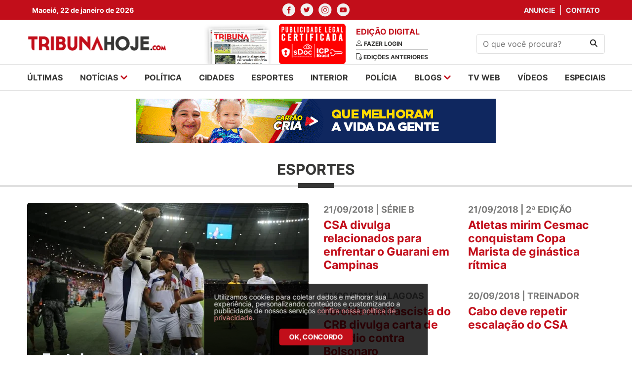

--- FILE ---
content_type: text/html; charset=UTF-8
request_url: https://tribunahoje.com/noticias/esportes/pagina-538
body_size: 9664
content:
<html>
<head>
    <meta charset="utf-8">
    <meta http-equiv="x-ua-compatible" content="ie=edge">
    <meta http-equiv="Content-Type" content="text/html;charset=UTF-8">
    <meta name="viewport" content="width=device-width, initial-scale=1, shrink-to-fit=no">

    <meta name="twitter:widgets:csp" content="on">
    <meta name="twitter:card" content="summary_large_image">
    <meta name="twitter:site" content="@TribunaHojePR">

        <title>TribunaHoje.com | O portal de notícias que mais cresce em Alagoas</title>
    
        <meta name="description" content="O Portal de Notícias que mais cresce em Alagoas. Jornalismo, informação, futebol Alagoano, blogs. Acompanhe tudo na hora do que acontece no estado de Alagoas." />
            <meta name="keywords" content="notícias, news, alagoas, arapiraca, maceió, palmeira dos Índios, santana do ipanema, sertão, policia, cinema, redação, jornalismo, esportes, futebol, campeonato alagoano, csa, crb, asa, justiça, saúde, zona da mata" />
            <meta name="title" content="TribunaHoje.com | O portal de notícias que mais cresce em Alagoas" />
    
        <meta name="twitter:title" content="TribunaHoje.com | O portal de notícias que mais cresce em Alagoas">
    <meta property="og:title" content="TribunaHoje.com | O portal de notícias que mais cresce em Alagoas" />
        <meta name="robots" content="index, follow">
    <meta name="author" content="2i9 NEGÓCIOS DIGITAIS - http://www.2i9.com.br" />

        <meta property="og:description" content="O Portal de Notícias que mais cresce em Alagoas. Jornalismo, informação, futebol Alagoano, blogs. Acompanhe tudo na hora do que acontece no estado de Alagoas." />
    
            <meta property="og:url" content="https://tribunahoje.com" />
    
        <meta property="og:image" content="https://tribunahoje.com/images/share.png" />
        <meta property="og:image:width" content="300">
    <meta property="og:image:height" content="300">
    <meta property="og:locale" content="pt_BR" />
    <meta property="og:type" content="website" />
    <meta property="og:site_name" content="Tribuna Hoje">


    <link rel="apple-touch-icon" sizes="57x57" href="/images/apple-icon-57x57.png">
    <link rel="apple-touch-icon" sizes="60x60" href="/images/apple-icon-60x60.png">
    <link rel="apple-touch-icon" sizes="72x72" href="/images/apple-icon-72x72.png">
    <link rel="apple-touch-icon" sizes="76x76" href="/images/apple-icon-76x76.png">
    <link rel="apple-touch-icon" sizes="114x114" href="/images/apple-icon-114x114.png">
    <link rel="apple-touch-icon" sizes="120x120" href="/images/apple-icon-120x120.png">
    <link rel="apple-touch-icon" sizes="144x144" href="/images/apple-icon-144x144.png">
    <link rel="apple-touch-icon" sizes="152x152" href="/images/apple-icon-152x152.png">
    <link rel="apple-touch-icon" sizes="180x180" href="/images/apple-icon-180x180.png">
    <link rel="icon" type="image/png" sizes="192x192"  href="/images/android-icon-192x192.png">
    <link rel="icon" type="image/png" sizes="32x32" href="/images/favicon-32x32.png">
    <link rel="icon" type="image/png" sizes="96x96" href="/images/favicon-96x96.png">
    <link rel="icon" type="image/png" sizes="16x16" href="/images/favicon-16x16.png">
    <link rel="manifest" href="/images/manifest.json">
    <meta name="msapplication-TileColor" content="#ffffff">
    <meta name="msapplication-TileImage" content="/images/ms-icon-144x144.png">
    <meta name="theme-color" content="#ffffff">

    
    
    <script type="text/javascript" >
        window.ga=window.ga||function(){(ga.q=ga.q||[]).push(arguments)};ga.l=+new Date;
        ga('create', 'UA-19103997-32', { 'cookieDomain': 'tribunahoje.com' } );
        // Plugins

        ga('send', 'pageview');
    </script>
	<script async src="https://www.google-analytics.com/analytics.js"></script>

    <link href="/assets/css/style.css?v=0.0.12" rel="stylesheet" type="text/css" />
    <script src="https://code.jquery.com/jquery-3.6.0.slim.min.js"
            integrity="sha256-u7e5khyithlIdTpu22PHhENmPcRdFiHRjhAuHcs05RI=" crossorigin="anonymous"></script>
    <link href="//s3.tribunahoje.com/assets/js/libs/dflip/css/dflip.css" rel="stylesheet" type="text/css">
    <link href="//s3.tribunahoje.com/assets/js/libs/dflip/css/themify-icons.css" rel="stylesheet" type="text/css">
    <script src="//s3.tribunahoje.com/assets/js/app.js?v=0.0.1"></script>
    <script src="//s3.tribunahoje.com/assets/js/libs/jquery.mask.min.js"></script>
    <script type="text/javascript">
        const popupCenter = (url, title, w, h) => {
            // Fixes dual-screen position                             Most browsers      Firefox
            const dualScreenLeft = window.screenLeft !== undefined ? window.screenLeft : window.screenX;
            const dualScreenTop = window.screenTop !== undefined ? window.screenTop : window.screenY;

            const width = window.innerWidth ? window.innerWidth : document.documentElement.clientWidth ? document.documentElement.clientWidth : screen.width;
            const height = window.innerHeight ? window.innerHeight : document.documentElement.clientHeight ? document.documentElement.clientHeight : screen.height;

            const systemZoom = width / window.screen.availWidth;
            const left = (width - w) / 2 / systemZoom + dualScreenLeft
            const top = (height - h) / 2 / systemZoom + dualScreenTop
            const newWindow = window.open(url, title,
                `
                                            scrollbars=yes,
                                            width=${w / systemZoom},
                                            height=${h / systemZoom},
                                            top=${top},
                                            left=${left}
                                            `
            )

            if (window.focus) newWindow.focus();
        }
    </script>
    

    <!-- Taboola -->
    <script type="text/javascript">
        window._taboola = window._taboola || [];
        _taboola.push({article:'auto'});
        !function (e, f, u, i) {
            if (!document.getElementById(i)){
            e.async = 1;
            e.src = u;
            e.id = i;
            f.parentNode.insertBefore(e, f);
            }
        }(document.createElement('script'),
        document.getElementsByTagName('script')[0],
        '//cdn.taboola.com/libtrc/tribunahoje-publisher/loader.js',
        'tb_loader_script');
        if(window.performance && typeof window.performance.mark == 'function')
            {window.performance.mark('tbl_ic');}
    </script>
</head>
<body>
<div id="fb-root"></div>
<script>(
    function(d, s, id) {
        var js, fjs = d.getElementsByTagName(s)[0];
        if (d.getElementById(id)) return;
        js = d.createElement(s); js.id = id;
        js.src = "//connect.facebook.net/pt_BR/sdk.js#xfbml=1&version=v2.9&appId=944800728907632";
        fjs.parentNode.insertBefore(js, fjs);
    }(document, 'script', 'facebook-jssdk'));
</script>
<header class="header">
    <div class="social-nav">
        <div class="container">
            <div class="row">
                <div class="col-4 --menu-mobile">
                    <div class="temperature">
                        <span>Maceió, 22 de janeiro de 2026</span>
                    </div>
                </div>
                <div class="col-12 col-md-4">
                    <ul class="nav-social">
                        <li>
                            <a href="https://www.facebook.com/Tribuna-Hoje-101512302446733/" target="_blank"><img
                                    src="//s3.tribunahoje.com/assets/images/facebook.svg" alt="Facebook"></a>
                        </li>
                        <li>
                            <a href="https://twitter.com/tribuna_hoje" target="_blank"><img
                                    src="//s3.tribunahoje.com/assets/images/twitter.svg" alt="twitter"></a>
                        </li>
                        <li>
                            <a href="https://www.instagram.com/tribunahoje_/" target="_blank"><img
                                    src="//s3.tribunahoje.com/assets/images/instagram.svg" alt="instagram"></a>
                        </li>
                        <li>
                            <a href="https://www.youtube.com/user/Portaltribuna" target="_blank"><img
                                    src="//s3.tribunahoje.com/assets/images/youtube.svg" alt="youtube"></a>
                        </li>
                    </ul>
                </div>
                <div class="col-4 --menu-mobile">
                    <ul class="nav-links">
                        <li>
                            <a href="https://tribunahoje.com/fale-conosco?assunto=Anuncie">Anuncie</a>
                        </li>
                        <li>
                            <a href="https://tribunahoje.com/fale-conosco?assunto=Contato">Contato</a>
                        </li>
                    </ul>
                </div>
            </div>
        </div>
    </div>
    <div class="container info-header">
        <div class="row align-items-center">

            <div class="col-6 col-sm-6 col-md-3 --menu-mobile">
                <a class="header-logo" href="https://tribunahoje.com">
                    <img src="//s3.tribunahoje.com/assets/images/tribuna-hoje-logo.png" alt="Tribuna hoje">
                </a>
            </div>

            <div class="col-12 col-sm-12 col-md-6">
                <div class="newspaper-edition">
                    <div class="newspaper">
                        <a href="https://tribunahoje.com/tribuna-independente"><img
                                src="//s3.tribunahoje.com/assets/images/jornal1.png"
                                alt=""></a>
                        <a href="https://tribunahoje.com/tribuna-independente"><img
                                src="/images/tag_certificado.png"
                                alt=""></a>
                    </div>
                    <div class="edition">
                        <h1>Edição digital</h1>
                                                    <a href="https://tribunahoje.com/tribuna-independente">
                                <img src="//s3.tribunahoje.com/assets/images/user.svg" alt="">
                                <span>Fazer login</span>
                            </a>
                                                <a href="https://tribunahoje.com/tribuna-independente">
                            <img src="//s3.tribunahoje.com/assets/images/edition.svg" alt="">
                            <span>Edições anteriores</span>
                        </a>
                    </div>
                </div>
            </div>

            <div class="col-12 col-sm-12 hide-desktop">
                <div class="menu-mobile">
                    <a href="javascript:;" class="menu-button"><img
                            src="//s3.tribunahoje.com/assets/images/menu.png" alt=""></a>
                    <a href="https://tribunahoje.com" class="logo-menu-mobile"><img
                            src="//s3.tribunahoje.com/assets/images/tribuna-hoje-logo.png" alt=""></a>
                    <button class="search-button"><img src="//s3.tribunahoje.com/assets/images/search.svg"
                                                        alt="Procurar"></button>
                    <form action="https://tribunahoje.com/forms/pesquisar" class="search-form-header">
                        <input type="hidden" name="_token" value="PKiCZhqt1IQ9WWTTMShsXWwwKtMOK03LilcLbyJJ">                        <input type="text" placeholder="O que você procura?" name="q">
                    </form>
                </div>
            </div>

            <div class="col-6 col-sm-6 col-md-3 --menu-mobile">
                <form class="search-form" action="https://tribunahoje.com/forms/pesquisar">
                    <input type="hidden" name="_token" value="PKiCZhqt1IQ9WWTTMShsXWwwKtMOK03LilcLbyJJ">                    <input type="text" name="q" placeholder="O que você procura?">
                    <button type="submit"><img src="//s3.tribunahoje.com/assets/images/search.svg" alt="Procurar">
                    </button>
                </form>
            </div>

            <div class="col-6 col-sm-6 col-md-6 hide-desktop --menu-mobile">
                <button class="hamburger --open hamburger--squeeze" type="button">
              <span class="hamburger-box">
                <span class="hamburger-inner"></span>
              </span>
                </button>
            </div>

        </div>
    </div>
    <!-- Google tag (gtag.js) -->
    <script async src="https://www.googletagmanager.com/gtag/js?id=G-742Q80NWF3"></script>
    <script>
        window.dataLayer = window.dataLayer || [];
        function gtag(){dataLayer.push(arguments);}
        gtag('js', new Date());

        gtag('config', 'G-742Q80NWF3');
    </script>
</header>

<nav class="menu --menu-mobile">
    <div class="container">
        <div class="row">
            <div class="col-12 col-sm-12">
                <ul class="menu-list">
                    <li><a href="https://tribunahoje.com/ultimas">últimas</a></li>
                    <li class="has-submenu">
                        <a href="javascript:;">notícias
                            <img src="//s3.tribunahoje.com/assets/images/arrow-down.svg" alt=""></a>
                        <ul class="submenu">
                                                            <li>
                                    <a href="https://tribunahoje.com/noticias/brasil">Brasil</a>
                                </li>
                                                            <li>
                                    <a href="https://tribunahoje.com/noticias/ciencia-e-tecnologia">Ciência e Tecnologia</a>
                                </li>
                                                            <li>
                                    <a href="https://tribunahoje.com/noticias/cooperativas">Cooperativas</a>
                                </li>
                                                            <li>
                                    <a href="https://tribunahoje.com/noticias/economia">Economia</a>
                                </li>
                                                            <li>
                                    <a href="https://tribunahoje.com/noticias/educacao">Educação</a>
                                </li>
                                                            <li>
                                    <a href="https://tribunahoje.com/noticias/entretenimento">Entretenimento</a>
                                </li>
                                                            <li>
                                    <a href="https://tribunahoje.com/noticias/interior">Interior</a>
                                </li>
                                                            <li>
                                    <a href="https://tribunahoje.com/noticias/mundo">Mundo</a>
                                </li>
                                                            <li>
                                    <a href="https://tribunahoje.com/noticias/roteiro-cultural">Roteiro cultural</a>
                                </li>
                                                            <li>
                                    <a href="https://tribunahoje.com/noticias/saude">Saúde</a>
                                </li>
                                                            <li>
                                    <a href="https://tribunahoje.com/noticias/turismo">Turismo</a>
                                </li>
                                                    </ul>
                    </li>
                    <li><a href="/noticias/politica">política</a></li>
                    <li><a href="/noticias/cidades">cidades</a></li>
                    <li><a href="/noticias/esportes">esportes</a></li>
                    <li><a href="/noticias/interior">interior</a></li>
                    <li><a href="/noticias/policia">polícia</a></li>
                    <li class="has-submenu">
                        <a href="https://tribunahoje.com/blogs">blogs <img
                                src="//s3.tribunahoje.com/assets/images/arrow-down.svg"
                                alt=""></a>
                        <ul class="submenu">
                                                            <li><a href="https://tribunahoje.com/blogs/zenita-almeida">Zenita Almeida</a></li>
                                                            <li><a href="https://tribunahoje.com/blogs/t-claudio-bulgarelli">T+ Claudio Bulgarelli</a></li>
                                                            <li><a href="https://tribunahoje.com/blogs/sergio-toledo">Sérgio Toledo</a></li>
                                                            <li><a href="https://tribunahoje.com/blogs/roberto-baia">Roberto Baia</a></li>
                                                            <li><a href="https://tribunahoje.com/blogs/petrucia-camelo">Petrucia Camelo</a></li>
                                                            <li><a href="https://tribunahoje.com/blogs/o-direito-no-cotidiano">O Direito no Cotidiano</a></li>
                                                            <li><a href="https://tribunahoje.com/blogs/enio-lins">Enio Lins</a></li>
                                                            <li><a href="https://tribunahoje.com/blogs/eduardo-cardeal">Eduardo Cardeal</a></li>
                                                            <li><a href="https://tribunahoje.com/blogs/edmilson-teixeira">Edmilson Teixeira</a></li>
                                                            <li><a href="https://tribunahoje.com/blogs/coluna-esplanada">Coluna Esplanada</a></li>
                                                            <li><a href="https://tribunahoje.com/blogs/bartpapo-com-geraldo-camara">Bartpapo com Geraldo Câmara</a></li>
                                                            <li><a href="https://tribunahoje.com/blogs/alisson-barreto">Alisson Barreto</a></li>
                                                    </ul>
                    </li>
                    <li><a href="https://tribunahoje.com/tvweb">tv web</a></li>
                    <li><a href="https://tribunahoje.com/videos">vídeos</a></li>
                    <li><a href="/especiais">especiais</a></li>
                </ul>
            </div>
        </div>
    </div>
</nav>

<div class="global">

<main class="main-content">

    <div class="ads --home-top">
        <div class="container">
            <div class="row">
                <div class="col-12 col-sm-12">

                    <div class="banner-big">
    <script type="text/javascript">$.get("/contador/1106", {}, function(a) {});</script><a target="_blank" href="/publicidade/1106" ><img src="//s3.tribunahoje.com/uploads/publicidade/1106/ebanner-ale-parceria-728x90px.gif" alt=""  /></a>
</div>

                </div>
            </div>
        </div>
    </div>

    <section class="main-news">
        <div class="container">
            <div class="row">

                <div class="col-12 col-sm-12">
                    <h1 class="news-card__title">Esportes </h1>
                </div>

                <div class="col-12 col-sm-12">
                    <div class="news-left">
                                                                                                                                                            <div class="swiper-slide">
                                        <a href="https://tribunahoje.com/noticias/esportes/2018/09/21/83495-fortaleza-acaba-com-jejum-e-abre-vantagem-na-ponta-da-serie-b" class="news-block-main">
                                            <figure>
                                                <img class="news-block-main__img"
                                                     src="//img.tribunahoje.com/AW1QlTZZiCEguRhAg3FtNi7QA0Q=/570x400/smart/s3.tribunahoje.com/uploads/imagens/fortaleza-1024x683.jpg"
                                                     alt="Fortaleza acaba com jejum e abre vantagem na ponta da Série B">
                                            </figure>
                                            <div class="news-block-main__content">
                                                <h1 class="news-block-main__title">Fortaleza acaba com jejum e abre vantagem na ponta da Série B</h1>
                                            </div>
                                        </a>
                                    </div>
                                                                                                                                                                                                                                                                                                                                                                                                                                                                                                                                                                                                                                                                                                                                                                                                                                                                </div>

                    <div class="news-right">
                                                                                                                                                                                                                <a href="https://tribunahoje.com/noticias/esportes/2018/09/21/83493-csa-divulga-relacionados-para-enfrentar-o-guarani-em-campinas" class="news-side">
                                        <div class="news-side__content">
                                                                                            <span>21/09/2018 | Série B</span>
                                                                                        <h1>CSA divulga relacionados para enfrentar o Guarani em Campinas</h1>
                                        </div>
                                    </a>
                                                                                                                                                                                                                        <a href="https://tribunahoje.com/noticias/esportes/2018/09/21/83492-atletas-mirim-cesmac-conquistam-copa-marista-de-ginastica-ritmica" class="news-side">
                                        <div class="news-side__content">
                                                                                            <span>21/09/2018 | 2ª edição</span>
                                                                                        <h1>Atletas mirim Cesmac conquistam Copa Marista de ginástica rítmica</h1>
                                        </div>
                                    </a>
                                                                                                                                                                                                                        <a href="https://tribunahoje.com/noticias/esportes/2018/09/21/83491-torcida-antifascista-do-crb-divulga-carta-de-repudio-contra-bolsonaro" class="news-side">
                                        <div class="news-side__content">
                                                                                            <span>21/09/2018 | Alagoas</span>
                                                                                        <h1>Torcida Antifascista do CRB divulga carta de repúdio contra Bolsonaro</h1>
                                        </div>
                                    </a>
                                                                                                                                                                                                                        <a href="https://tribunahoje.com/noticias/esportes/2018/09/20/83422-cabo-deve-repetir-escalacao-do-csa" class="news-side">
                                        <div class="news-side__content">
                                                                                            <span>20/09/2018 | Treinador</span>
                                                                                        <h1>Cabo deve repetir escalação do CSA</h1>
                                        </div>
                                    </a>
                                                                                                                                                                                                                                                                                                                                                                                                                                                                                                                                                                                                                                                </div>
                </div>

            </div>
        </div>
    </section>

    <section class="news-bottom">
        <div class="container">
            <div class="row">

                <div class="col-12 col-sm-12">
                    <div class="news-bottom-block">
                                                                                                                                                                                                                                                                                                                                                                                                                                <a href="https://tribunahoje.com/noticias/esportes/2018/09/20/83372-cruzeiro-perde-para-boca-na-argentina-com-confusao-no-var" class="news-block">
                                        <div class="news-block__content">
                                                                                            <span>20/09/2018 | Libertadores</span>
                                                                                        <h1>Cruzeiro perde para Boca na Argentina com confusão no VAR</h1>
                                        </div>
                                    </a>
                                                                                                                                                                                                                        <a href="https://tribunahoje.com/noticias/esportes/2018/09/19/83367-furacao-vence-caracas-e-consegue-boa-vantagem-para-jogo-de-volta-no-brasil" class="news-block">
                                        <div class="news-block__content">
                                                                                            <span>19/09/2018 | Atlético-PR</span>
                                                                                        <h1>Furacão vence Caracas e consegue boa vantagem para jogo de volta no Brasil</h1>
                                        </div>
                                    </a>
                                                                                                                                                                                                                        <a href="https://tribunahoje.com/noticias/esportes/2018/09/19/83330-olho-na-tabela-csa-ve-rivais-encostarem" class="news-block">
                                        <div class="news-block__content">
                                                                                            <span>19/09/2018 | Ameaça</span>
                                                                                        <h1>Olho na tabela: CSA vê rivais encostarem</h1>
                                        </div>
                                    </a>
                                                                                                                                                                                                                        <a href="https://tribunahoje.com/noticias/esportes/2018/09/19/83276-gremio-derrota-tucuman-e-esta-com-um-pe-na-semifinal-da-libertadores" class="news-block">
                                        <div class="news-block__content">
                                                                                            <span>19/09/2018 | Tricolor</span>
                                                                                        <h1>Grêmio derrota Tucumán e está com um pé na semifinal da Libertadores</h1>
                                        </div>
                                    </a>
                                                                                                                                                                                                                                                                                                                                                                                                                                </div>
                </div>

            </div>
        </div>
    </section>

    <section class="last-news">
        <div class="container">
            <div class="row">

                <div class="col-12 col-sm-12">
                    <h1 class="news-card__title --small">Últimas</h1>
                </div>

                <div class="col-12 col-sm-12">
                    <div class="left-side">
                                                                                                                                                                                                                                                                                                                                                                                                                                                                                                                                                                                            <a href="https://tribunahoje.com/noticias/esportes/2018/09/19/83276-gremio-derrota-tucuman-e-esta-com-um-pe-na-semifinal-da-libertadores" class="news-card-intern">
                                        <figure>
                                            <img class="news-block-main__img"
                                                 src="//img.tribunahoje.com/iWbPbsWO2tMuYPH835HVumlFdbQ=/270x156/smart/s3.tribunahoje.com/uploads/imagens/30901879418_fe9faee092_k-1024x683.jpg"
                                                 alt="Grêmio derrota Tucumán e está com um pé na semifinal da Libertadores">
                                        </figure>
                                        <div class="info">
                                                                                            <span>19/09/2018 | Tricolor</span>
                                                                                        <h1>Grêmio derrota Tucumán e está com um pé na semifinal da Libertadores</h1>
                                        </div>
                                    </a>
                                                                                                                                                                                                                        <a href="https://tribunahoje.com/noticias/esportes/2018/09/18/83231-paratleta-da-entrevista-em-maceio-e-fala-sobre-trajetoria-vitoriosa" class="news-card-intern">
                                        <figure>
                                            <img class="news-block-main__img"
                                                 src="//img.tribunahoje.com/DdC9pIaBn5MjI-I8hXiy4mebQoQ=/270x156/smart/s3.tribunahoje.com/uploads/imagens/paratleta_rb-6.jpg"
                                                 alt="Paratleta dá entrevista em Maceió e fala sobre trajetória vitoriosa no esporte">
                                        </figure>
                                        <div class="info">
                                                                                            <span>18/09/2018 | Parque Shopping</span>
                                                                                        <h1>Paratleta dá entrevista em Maceió e fala sobre trajetória vitoriosa no esporte</h1>
                                        </div>
                                    </a>
                                                                                                                                                                                                                        <a href="https://tribunahoje.com/noticias/esportes/2018/09/18/83230-crb-define-precos-de-ingressos-e-inicia-vendas-para-jogo-contra-o-coritiba" class="news-card-intern">
                                        <figure>
                                            <img class="news-block-main__img"
                                                 src="//img.tribunahoje.com/tF_22z2dDW433fE1Jyx6LZK2AlE=/270x156/smart/s3.tribunahoje.com/uploads/imagens/42f3e9e8191586b979bbe21585e493f9.jpg"
                                                 alt="CRB define preços de ingressos e inicia vendas para jogo contra o Coritiba">
                                        </figure>
                                        <div class="info">
                                                                                            <span>18/09/2018 | Série B</span>
                                                                                        <h1>CRB define preços de ingressos e inicia vendas para jogo contra o Coritiba</h1>
                                        </div>
                                    </a>
                                                                                                                                                                                                                        <a href="https://tribunahoje.com/noticias/esportes/2018/09/18/83229-fernandes-tem-11-jogos-para-salvar-crb" class="news-card-intern">
                                        <figure>
                                            <img class="news-block-main__img"
                                                 src="//img.tribunahoje.com/q230fOSJiBTruZFs5LiSfpi3hAs=/270x156/smart/s3.tribunahoje.com/uploads/imagens/whatsapp-image-2018-09-17-at-16-44-48.jpeg"
                                                 alt="Fernandes tem 11 jogos para salvar CRB">
                                        </figure>
                                        <div class="info">
                                                                                            <span>18/09/2018 | Série B</span>
                                                                                        <h1>Fernandes tem 11 jogos para salvar CRB</h1>
                                        </div>
                                    </a>
                                                                                                                                                                                                                        <a href="https://tribunahoje.com/noticias/esportes/2018/09/17/83162-internacional-leva-virada-perde-penalti-no-fim-e-sao-paulo-reassume-lideranca" class="news-card-intern">
                                        <figure>
                                            <img class="news-block-main__img"
                                                 src="//img.tribunahoje.com/ReUPUA7uMWaF8yQ1OwKZe7qyQnU=/270x156/smart/s3.tribunahoje.com/uploads/imagens/unti.jpg"
                                                 alt="Internacional leva virada, perde pênalti no fim e São Paulo reassume liderança">
                                        </figure>
                                        <div class="info">
                                                                                            <span>17/09/2018 | Série A</span>
                                                                                        <h1>Internacional leva virada, perde pênalti no fim e São Paulo reassume liderança</h1>
                                        </div>
                                    </a>
                                                                                                                                                                                                                        <a href="https://tribunahoje.com/noticias/esportes/2018/09/17/83131-roberto-fernandes-e-apresentado-como-novo-tecnico-do-crb" class="news-card-intern">
                                        <figure>
                                            <img class="news-block-main__img"
                                                 src="//img.tribunahoje.com/q230fOSJiBTruZFs5LiSfpi3hAs=/270x156/smart/s3.tribunahoje.com/uploads/imagens/whatsapp-image-2018-09-17-at-16-44-48.jpeg"
                                                 alt="Roberto Fernandes é apresentado como novo técnico do CRB">
                                        </figure>
                                        <div class="info">
                                                                                            <span>17/09/2018 | Série B</span>
                                                                                        <h1>Roberto Fernandes é apresentado como novo técnico do CRB</h1>
                                        </div>
                                    </a>
                                                                                                                                                                                                                        <a href="https://tribunahoje.com/noticias/esportes/2018/09/16/83040-furacao-vence-fluminense-e-quebra-sequencia-negativa-no-brasileirao" class="news-card-intern">
                                        <figure>
                                            <img class="news-block-main__img"
                                                 src="//img.tribunahoje.com/iAqViU12e-McPTVT-RbtFqaXEhw=/270x156/smart/s3.tribunahoje.com/uploads/imagens/dnpak2px0aatn96.jpg"
                                                 alt="Furacão vence Fluminense e quebra sequência negativa no Brasileirão">
                                        </figure>
                                        <div class="info">
                                                                                            <span>16/09/2018 | Paraná</span>
                                                                                        <h1>Furacão vence Fluminense e quebra sequência negativa no Brasileirão</h1>
                                        </div>
                                    </a>
                                                                                                            <div class="col-12 col-sm-12 mt-2 mb-4">
   <nav class="pagination --category" role="navigation">
      <ul class="cd-pagination">
         <li><a href="https://tribunahoje.com/noticias/esportes/pagina-1">1</a></li>
         <li><a href="https://tribunahoje.com/noticias/esportes/pagina-2">2</a></li>
         <li class="disabled"><a href="javascript:;">...</a></li>
         <li><a href="https://tribunahoje.com/noticias/esportes/pagina-536">536</a></li>
         <li><a href="https://tribunahoje.com/noticias/esportes/pagina-537">537</a></li>
         <li class="current"><a href="javascript:;">538</a></li>
         <li><a href="https://tribunahoje.com/noticias/esportes/pagina-539">539</a></li>
         <li><a href="https://tribunahoje.com/noticias/esportes/pagina-540">540</a></li>
         <li class="disabled"><a href="javascript:;">...</a></li>
         <li><a href="https://tribunahoje.com/noticias/esportes/pagina-793">793</a></li>
         <li><a href="https://tribunahoje.com/noticias/esportes/pagina-794">794</a></li>
      </ul>
   </nav>
</div>


                        <div class="clever-core-ads"></div>
                    </div>

                    <div class="right-side">

    <div class="right-side-box right-side__banner">
	<!-- <img class="news-block__img" src="//s3.tribunahoje.com/assets/images/banner-300.png" alt="News title"> -->
</div>


    <div class="right-side-box section-column --side">
    <h1 class="section__title">Mais lidas</h1>

    <ul class="section__list --no-border">
                <li>
            <a href="https://tribunahoje.com/noticias/politica/2026/01/20/176092-lula-vai-entregar-residencias-em-maceio" class="news-block --counter">
                <div class="counter">1</div>
                <div class="news-block__content">
                    <span>Agenda</span>
                    <h1 class="news-block__title">Lula vai entregar residências em Maceió</h1>
                </div>
            </a>
        </li>
                <li>
            <a href="https://tribunahoje.com/noticias/politica/2026/01/19/176060-raizes-de-arapiraca-abre-2026-celebrando-vidas-historias-e-a-memoria-viva-da-cidade" class="news-block --counter">
                <div class="counter">2</div>
                <div class="news-block__content">
                    <span>Reconhecimento</span>
                    <h1 class="news-block__title">Raízes de Arapiraca abre 2026 celebrando vidas, histórias e a memória viva da cidade</h1>
                </div>
            </a>
        </li>
                <li>
            <a href="https://tribunahoje.com/noticias/brasil/2026/01/19/176044-com-aumento-das-chuvas-verao-concentra-44-dos-desastres-por-precipitacao-no-brasil-aponta-estudo" class="news-block --counter">
                <div class="counter">3</div>
                <div class="news-block__content">
                    <span>Estudo</span>
                    <h1 class="news-block__title">Com aumento das chuvas, verão concentra 44% dos desastres por precipitação no Brasil, aponta estudo</h1>
                </div>
            </a>
        </li>
                <li>
            <a href="https://tribunahoje.com/noticias/policia/2026/01/18/175996-preso-suspeito-de-matar-musico-no-bairro-da-jatiuca" class="news-block --counter">
                <div class="counter">4</div>
                <div class="news-block__content">
                    <span>Caso elucidado</span>
                    <h1 class="news-block__title">Preso suspeito de matar músico no bairro da Jatiúca</h1>
                </div>
            </a>
        </li>
                <li>
            <a href="https://tribunahoje.com/noticias/saude/2026/01/18/175973-vigilancia-sanitaria-desenvolve-acoes-durante-o-verao-massayo-2026" class="news-block --counter">
                <div class="counter">5</div>
                <div class="news-block__content">
                    <span>Festival</span>
                    <h1 class="news-block__title">Vigilância Sanitária desenvolve ações durante o Verão Massayó 2026</h1>
                </div>
            </a>
        </li>
            </ul>
</div>

    <div class="right-side-box right-side__banner">
	<!-- <img class="news-block__img" src="//s3.tribunahoje.com/assets/images/banner-300.png" alt="News title"> -->
</div>


</div>

                </div>

            </div>
        </div>
    </section>

</main>

<footer class="footer">
    <div class="container">
        <div class="row">

            <div class="col-12 col-sm-12">
                <div class="logo-footer">
                    <a href="javascript:;"><img src="//s3.tribunahoje.com/assets/images/tribuna-footer-logo.png"
                                                alt="logo-footer"></a>
                </div>
            </div>

            <nav class="col-12 col-sm-12">
                <div class="footer-menu">
                    <ul class="menu-list">
                        <li><a href="https://tribunahoje.com/ultimas">últimas</a></li>
                        <li class="has-submenu">
                            <a href="javascript:;">notícias
                                <img src="//s3.tribunahoje.com/assets/images/arrow-down.svg" alt=""></a>
                            <ul>
                                                                    <li>
                                        <a href="https://tribunahoje.com/noticias/brasil">Brasil</a>
                                    </li>
                                                                    <li>
                                        <a href="https://tribunahoje.com/noticias/ciencia-e-tecnologia">Ciência e Tecnologia</a>
                                    </li>
                                                                    <li>
                                        <a href="https://tribunahoje.com/noticias/cooperativas">Cooperativas</a>
                                    </li>
                                                                    <li>
                                        <a href="https://tribunahoje.com/noticias/economia">Economia</a>
                                    </li>
                                                                    <li>
                                        <a href="https://tribunahoje.com/noticias/educacao">Educação</a>
                                    </li>
                                                                    <li>
                                        <a href="https://tribunahoje.com/noticias/entretenimento">Entretenimento</a>
                                    </li>
                                                                    <li>
                                        <a href="https://tribunahoje.com/noticias/interior">Interior</a>
                                    </li>
                                                                    <li>
                                        <a href="https://tribunahoje.com/noticias/mundo">Mundo</a>
                                    </li>
                                                                    <li>
                                        <a href="https://tribunahoje.com/noticias/roteiro-cultural">Roteiro cultural</a>
                                    </li>
                                                                    <li>
                                        <a href="https://tribunahoje.com/noticias/saude">Saúde</a>
                                    </li>
                                                                    <li>
                                        <a href="https://tribunahoje.com/noticias/turismo">Turismo</a>
                                    </li>
                                                            </ul>
                        </li>
                        <li><a href="/noticias/politica">política</a></li>
                        <li><a href="/noticias/cidades">cidades</a></li>
                        <li><a href="/noticias/esportes">esportes</a></li>
                        <li><a href="/noticias/interior">interior</a></li>
                        <li><a href="/noticias/policia">polícia</a></li>
                        <li class="has-submenu">
                            <a href="https://tribunahoje.com/blogs">blogs <img
                                    src="//s3.tribunahoje.com/assets/images/arrow-down.svg"
                                    alt=""></a>
                            <ul>
                                                                    <li><a href="https://tribunahoje.com/blogs/zenita-almeida">Zenita Almeida</a></li>
                                                                    <li><a href="https://tribunahoje.com/blogs/t-claudio-bulgarelli">T+ Claudio Bulgarelli</a></li>
                                                                    <li><a href="https://tribunahoje.com/blogs/sergio-toledo">Sérgio Toledo</a></li>
                                                                    <li><a href="https://tribunahoje.com/blogs/roberto-baia">Roberto Baia</a></li>
                                                                    <li><a href="https://tribunahoje.com/blogs/petrucia-camelo">Petrucia Camelo</a></li>
                                                                    <li><a href="https://tribunahoje.com/blogs/o-direito-no-cotidiano">O Direito no Cotidiano</a></li>
                                                                    <li><a href="https://tribunahoje.com/blogs/enio-lins">Enio Lins</a></li>
                                                                    <li><a href="https://tribunahoje.com/blogs/eduardo-cardeal">Eduardo Cardeal</a></li>
                                                                    <li><a href="https://tribunahoje.com/blogs/edmilson-teixeira">Edmilson Teixeira</a></li>
                                                                    <li><a href="https://tribunahoje.com/blogs/coluna-esplanada">Coluna Esplanada</a></li>
                                                                    <li><a href="https://tribunahoje.com/blogs/bartpapo-com-geraldo-camara">Bartpapo com Geraldo Câmara</a></li>
                                                                    <li><a href="https://tribunahoje.com/blogs/alisson-barreto">Alisson Barreto</a></li>
                                                            </ul>
                        </li>
                        <li><a href="https://tribunahoje.com/tvweb">tv web</a></li>
                        <li><a href="https://tribunahoje.com/videos">vídeos</a></li>
                    </ul>
                </div>
            </nav>

            <div class="col-12 col-sm-12">
                <div class="footer-address">
                    <h1><a href="https://tribunahoje.com/expediente">EXPEDIENTE</a> <span style="color: #EB1422;">|</span> <a href="https://tribunahoje.com/politica-de-privacidade">POLÍTICA DE PRIVACIDADE</a></h1>
                    <h1>Empresarial Humberto Lobo</h1>
                    <p>Avenida Menino Marcelo, 9350 - Loja 28 - Térreo - Serraria - Maceió - AL - CEP: 57.046-000</p>

                    <h1>Comercial (82) 3316-5855</h1>
                    <p><a href="/cdn-cgi/l/email-protection" class="__cf_email__" data-cfemail="43202c2e2631202a222f6d37312a21362d222a2d272633262d27262d372603242e222a2f6d202c2e">[email&#160;protected]</a></p>

                    <h1>Redação</h1>
                    <p><a href="/cdn-cgi/l/email-protection" class="__cf_email__" data-cfemail="dfadbabbbebcbeb09fabadb6bdaab1beb7b0b5baf1bcb0b2">[email&#160;protected]</a></p>

                    <h1>Flávio Peixoto</h1>
                    <p>Coordenador Geral</p>

                    <ul class="footer-social">
                        <li>
                            <a href="https://www.facebook.com/Tribuna-Hoje-101512302446733/" target="_blank"><img
                                    src="//s3.tribunahoje.com/assets/images/facebook.svg" alt="Facebook"></a>
                        </li>
                        <li>
                            <a href="https://twitter.com/tribuna_hoje" target="_blank"><img
                                    src="//s3.tribunahoje.com/assets/images/twitter.svg" alt="twitter"></a>
                        </li>
                        <li>
                            <a href="https://www.instagram.com/tribunahoje_/" target="_blank"><img
                                    src="//s3.tribunahoje.com/assets/images/instagram.svg" alt="instagram"></a>
                        </li>
                        <li>
                            <a href="https://www.youtube.com/user/Portaltribuna" target="_blank"><img
                                    src="//s3.tribunahoje.com/assets/images/youtube.svg" alt="youtube"></a>
                        </li>
                    </ul>
                </div>

                <div class="footer-copyright">
                    <span></span>
                    <span>© 2026 | TRIBUNA HOJE | Todos os direitos reservados</span>
                    <a href="https://www.2i9.com.br/" target="_blank"><img
                            src="//s3.tribunahoje.com/assets/images/logo-2i9.svg" alt="logo-2i9.svg"></a>
                </div>
            </div>
        </div>
    </div>
    <div id="cookie-consent" class="cookie-consent" style="display: none;">
    <div class="cookie-consent__content">
        <p class="cookie-consent__text">
            Utilizamos cookies para coletar dados e melhorar sua experiência, personalizando conteúdos e customizando a publicidade de nossos serviços 
            <a href="/politica-de-privacidade" class="cookie-consent__link">confira nossa política de privacidade</a>.
        </p>
        <button id="cookie-accept" class="cookie-consent__button">
            OK, CONCORDO
        </button>
    </div>
</div>

<style>
.cookie-consent {
    position: fixed;
    bottom: 0;
    left: 50%;
    transform: translateX(-50%);
    width: 453px;
    height: 145px;
    background: rgba(0, 0, 0, 0.8);
    padding: 20px;
    box-sizing: border-box;
    z-index: 9999;
    display: flex;
    flex-direction: column;
    justify-content: space-between;
}

.cookie-consent__content {
    display: flex;
    flex-direction: column;
    height: 100%;
    justify-content: space-between;
    align-items: center;
}

.cookie-consent__text {
    font-weight: 400;
    font-size: 14px;
    line-height: 100%;
    color: #ffffff;
    margin: 0 0 15px 0;
    flex-grow: 1;
}

.cookie-consent__link {
    color: #FF9CA2;
    text-decoration: underline;
}

.cookie-consent__link:hover {
    color: #FF9CA2;
}

.cookie-consent__button {
    width: 149px;
    height: 36px;
    border-radius: 5px;
    background: #C20E1A;
    border: none;
    color: #ffffff;
    font-weight: 700;
    font-size: 14px;
    line-height: 100%;
    letter-spacing: -0.02em;
    cursor: pointer;
    transition: background-color 0.3s ease;
    align-self: center;
}

.cookie-consent__button:hover {
    background: #a30010;
}

.cookie-consent__button:active {
    background: #a30010;
}
</style>

<script data-cfasync="false" src="/cdn-cgi/scripts/5c5dd728/cloudflare-static/email-decode.min.js"></script><script>
document.addEventListener('DOMContentLoaded', function() {
    const cookieConsent = document.getElementById('cookie-consent');
    const acceptButton = document.getElementById('cookie-accept');
    
    // Verifica se o usuário já aceitou os cookies
    function hasAcceptedCookies() {
        return localStorage.getItem('cookie-consent-tribunahoje') === 'accepted';
    }
    
    // Salva a aceitação dos cookies
    function acceptCookies() {
        localStorage.setItem('cookie-consent-tribunahoje', 'accepted');
        hideCookieConsent();
    }
    
    // Esconde o widget de cookies
    function hideCookieConsent() {
        if (cookieConsent) {
            cookieConsent.style.display = 'none';
        }
    }
    
    // Mostra o widget de cookies
    function showCookieConsent() {
        if (cookieConsent) {
            cookieConsent.style.display = 'flex';
        }
    }
    
    // Verifica se deve mostrar o widget
    if (!hasAcceptedCookies()) {
        // Aguarda um pequeno delay para melhor experiência do usuário
        setTimeout(function() {
            showCookieConsent();
        }, 1000);
    }
    
    // Event listener para o botão de aceitar
    if (acceptButton) {
        acceptButton.addEventListener('click', function() {
            acceptCookies();
        });
    }
});
</script>
</footer>

<div class="menu-responsive">
    <div class="header-responsive">
        <a href="javascript:;" class="logo-menu-mobile --mobile"><img
                src="//s3.tribunahoje.com/assets/images/tribuna-hoje-logo.png" alt=""></a>
        <a href="javascript:;" class="close-menu"><img src="//s3.tribunahoje.com/assets/images/close.svg"
                                                       alt=""></a>
    </div>
    <ul class="menu-responsive__list">
        <li><a href="https://tribunahoje.com/ultimas">últimas</a></li>
        <li class="has-submenu">
            <a href="javascript:;">notícias <img src="//s3.tribunahoje.com/assets/images/arrow-down-white.svg"
                                                 alt=""></a>

            <ul class="submenu">
                                    <li>
                        <a href="https://tribunahoje.com/noticias/brasil">Brasil</a>
                    </li>
                                    <li>
                        <a href="https://tribunahoje.com/noticias/ciencia-e-tecnologia">Ciência e Tecnologia</a>
                    </li>
                                    <li>
                        <a href="https://tribunahoje.com/noticias/cooperativas">Cooperativas</a>
                    </li>
                                    <li>
                        <a href="https://tribunahoje.com/noticias/economia">Economia</a>
                    </li>
                                    <li>
                        <a href="https://tribunahoje.com/noticias/educacao">Educação</a>
                    </li>
                                    <li>
                        <a href="https://tribunahoje.com/noticias/entretenimento">Entretenimento</a>
                    </li>
                                    <li>
                        <a href="https://tribunahoje.com/noticias/interior">Interior</a>
                    </li>
                                    <li>
                        <a href="https://tribunahoje.com/noticias/mundo">Mundo</a>
                    </li>
                                    <li>
                        <a href="https://tribunahoje.com/noticias/roteiro-cultural">Roteiro cultural</a>
                    </li>
                                    <li>
                        <a href="https://tribunahoje.com/noticias/saude">Saúde</a>
                    </li>
                                    <li>
                        <a href="https://tribunahoje.com/noticias/turismo">Turismo</a>
                    </li>
                            </ul>
        </li>
        <li><a href="/noticias/politica">política</a></li>
        <li><a href="/noticias/cidades">cidades</a></li>
        <li><a href="/noticias/esportes">esportes</a></li>
        <li><a href="/noticias/interior">interior</a></li>
        <li><a href="/noticias/policia">polícia</a></li>
        <li class="has-submenu">
            <a href="https://tribunahoje.com/blogs">blogs <img
                    src="//s3.tribunahoje.com/assets/images/arrow-down.svg"
                    alt=""></a>
            <ul class="submenu">
                                    <li><a href="https://tribunahoje.com/blogs/zenita-almeida">Zenita Almeida</a></li>
                                    <li><a href="https://tribunahoje.com/blogs/t-claudio-bulgarelli">T+ Claudio Bulgarelli</a></li>
                                    <li><a href="https://tribunahoje.com/blogs/sergio-toledo">Sérgio Toledo</a></li>
                                    <li><a href="https://tribunahoje.com/blogs/roberto-baia">Roberto Baia</a></li>
                                    <li><a href="https://tribunahoje.com/blogs/petrucia-camelo">Petrucia Camelo</a></li>
                                    <li><a href="https://tribunahoje.com/blogs/o-direito-no-cotidiano">O Direito no Cotidiano</a></li>
                                    <li><a href="https://tribunahoje.com/blogs/enio-lins">Enio Lins</a></li>
                                    <li><a href="https://tribunahoje.com/blogs/eduardo-cardeal">Eduardo Cardeal</a></li>
                                    <li><a href="https://tribunahoje.com/blogs/edmilson-teixeira">Edmilson Teixeira</a></li>
                                    <li><a href="https://tribunahoje.com/blogs/coluna-esplanada">Coluna Esplanada</a></li>
                                    <li><a href="https://tribunahoje.com/blogs/bartpapo-com-geraldo-camara">Bartpapo com Geraldo Câmara</a></li>
                                    <li><a href="https://tribunahoje.com/blogs/alisson-barreto">Alisson Barreto</a></li>
                            </ul>
        </li>
        <li><a href="https://tribunahoje.com/tvweb">tv web</a></li>
        <li><a href="https://tribunahoje.com/videos">vídeos</a></li>
    </ul>
</div>
    <script type="text/javascript"> var infolinks_pid = 3427327; var infolinks_wsid = 0; </script> <script type="text/javascript" src="//resources.infolinks.com/js/infolinks_main.js"></script> 

    <script data-cfasync="false" type="text/javascript" id="clever-core">
    /* <![CDATA[ */
        (function (document, window) {
            var a, c = document.createElement("script"), f = window.frameElement;

            c.id = "CleverCoreLoader70790";
            c.src = "https://scripts.cleverwebserver.com/cdd3f176df2ea23c9762b19c10858a82.js";

            c.async = !0;
            c.type = "text/javascript";
            c.setAttribute("data-target", window.name || (f && f.getAttribute("id")));
            c.setAttribute("data-callback", "put-your-callback-function-here");
            c.setAttribute("data-callback-url-click", "put-your-click-macro-here");
            c.setAttribute("data-callback-url-view", "put-your-view-macro-here");

            try {
                a = parent.document.getElementsByTagName("script")[0] || document.getElementsByTagName("script")[0];
            } catch (e) {
                a = !1;
            }

            a || (a = document.getElementsByTagName("head")[0] || document.getElementsByTagName("body")[0]);
            a.parentNode.insertBefore(c, a);
        })(document, window);
    /* ]]> */
</script>



<script defer src="https://static.cloudflareinsights.com/beacon.min.js/vcd15cbe7772f49c399c6a5babf22c1241717689176015" integrity="sha512-ZpsOmlRQV6y907TI0dKBHq9Md29nnaEIPlkf84rnaERnq6zvWvPUqr2ft8M1aS28oN72PdrCzSjY4U6VaAw1EQ==" data-cf-beacon='{"version":"2024.11.0","token":"0fe4ffb5f48a4a2bb58f52144cdf86df","r":1,"server_timing":{"name":{"cfCacheStatus":true,"cfEdge":true,"cfExtPri":true,"cfL4":true,"cfOrigin":true,"cfSpeedBrain":true},"location_startswith":null}}' crossorigin="anonymous"></script>
</body>
</html>


